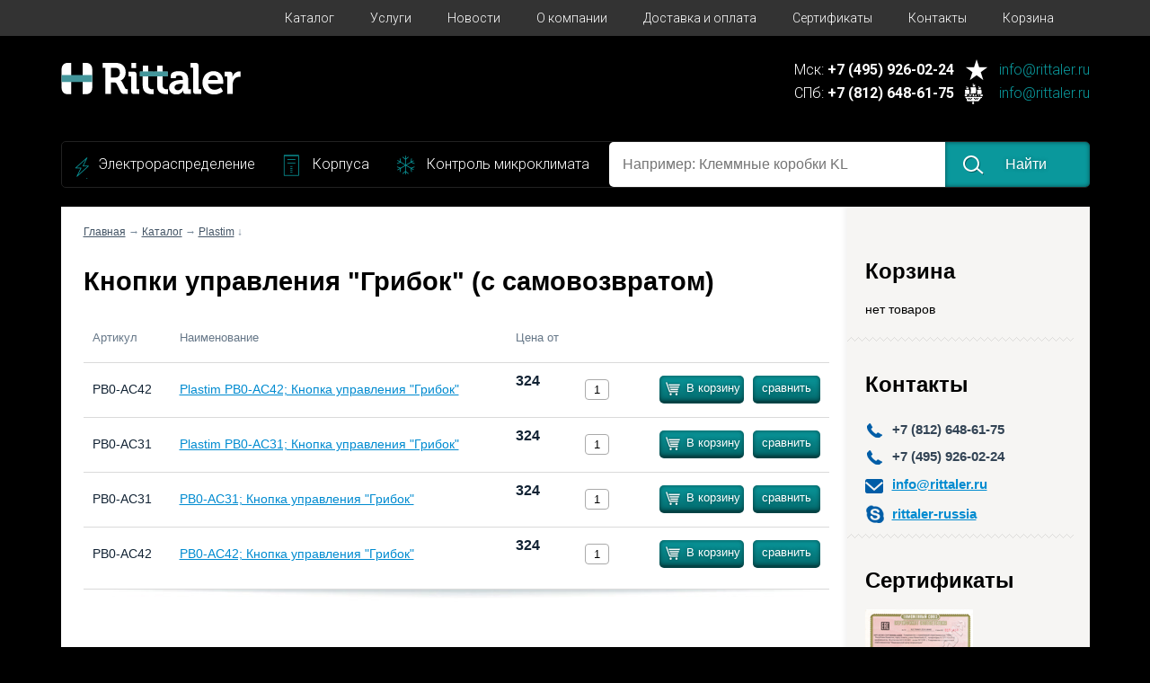

--- FILE ---
content_type: text/html; charset=windows-1251
request_url: https://rittaler.ru/catalog/10161/
body_size: 6506
content:
<!DOCTYPE html>
<html lang="ru">
<head>
    <meta charset="windows-1251">
        <title>Кнопки управления "Грибок" (с самовозвратом) по цене от 270руб. Купить в Москве и Санкт-Петербурге.</title>
            <meta name="keywords" content="Кнопки управления "Грибок" (с самовозвратом) по цене от 270 руб. купить в Москве и Санкт-Петербурге.">
                <meta name="description" content="Купить Кнопки управления "Грибок" (с самовозвратом) Москве и Санкт-Петербурге по цене от 270 руб. в интернет-магазине RITTALER. Звоните по тел. 8 (812)927-27-21">
        <meta http-equiv="X-UA-Compatible" content="IE=edge"/>
   <meta name="viewport" content="width=device-width, initial-scale=1.0"/>
	<meta name="format-detection" content="telephone=no"/>
    <meta name='yandex-verification' content='64dc52af812a675a' />
    <link href='https://fonts.googleapis.com/css?family=Roboto:300,400,500,700&subset=cyrillic,cyrillic-ext,latin' rel='stylesheet' type='text/css'>
    <link rel="stylesheet" href="/js/jquery-ui-1.11.2.custom/jquery-ui.min.css">
    <link rel="stylesheet" href="/css/style.new.css">
    <link rel="stylesheet" href="/js/fancybox/source/jquery.fancybox.css?v=2.1.5" media="screen">
    <link rel="stylesheet" href="/css/sitestyle.css">
    <!--[if lt IE 9]><script src="/js/html5shiv.js"></script><![endif]-->
	<script src="/js/jquery.js"></script>
    <script src="/js/jquery-ui-1.11.2.custom/jquery-ui.js"></script>
    <script src="/js/fancybox/lib/jquery.mousewheel-3.0.6.pack.js"></script>
    <script src="/js/fancybox/source/jquery.fancybox.pack.js?v=2.1.5"></script>
    <script src="/js/script.js"></script>
    <script src="/js/src/cart.js"></script>
	
	<script type="text/javascript" src="/mobile/adaptive.js"></script>
   <link rel="stylesheet" href="/mobile/adaptive.css?8">
   
</head>
<body>
<div class="top-menu clearfix">
    <div class="container">
        <ul class="menu-new">
            <li><a href="/">&nbsp;</a></li>

                                    <li>
                                <a href="/catalog/">Каталог</a>
            </li>
                                                <li>
                                <a href="/uslugi/">Услуги</a>
            </li>
                                                <li>
                                <a href="/novosti/">Новости</a>
            </li>
                                                <li>
                                <a href="/o-kompanii/">О компании</a>
            </li>
                                                <li>
                                <a href="/delivery/">Доставка и оплата</a>
            </li>
                                                <li>
                                <a href="/certificates/">Сертификаты</a>
            </li>
                                                <li>
                                <a href="/contacts/">Контакты</a>
            </li>
                                                <li>
                                <div class="menu-cart-status"><span></span></div>
                                <a href="/cart/">Корзина</a>
            </li>
                                </ul>
        <!--
        <ul class="menu-new">

            <li>
                <a href="/catalog/">Каталог</a>
            </li>
            <li>
                <a href="/o-kompanii/">О компании</a>
            </li>
            <li>
                <a href="/certificates/">Сертификаты</a>
            </li>
            <li><a href="/contacts/">Контакты</a></li>
            <li>
                <a href="/delivery/">Доставка и оплата</a>
            </li>
            <li>
                <div class="menu-cart-status none" style="display: block;"><span></span></div>
                <a href="/cart/">Корзина</a>
            </li>

        </ul>
        -->

    </div>

</div>
<div class="site">
	<header>
        <div class="logo-block"><a href="/"><img src="/img/logotype.svg?v=2"></a></div>

        <div class="contacts-info-block">
            
            <div class="contact-block">
                <p class="tel">Мск: <span>+7 (495) 926-02-24 </span></p>  <a href="mailto:info@rittaler.ru" class="email emailMsk">info@rittaler.ru</a>             </div>



            <div class="contact-block">
                <p class="tel">СПб: <span>+7 (812) 648-61-75</span></p> <a href="mailto:info@rittaler.ru" class="email emailSp">info@rittaler.ru</a>             </div>


        </div>
        <!--
        {*<div class="top-phone ">*}
            {*+7 (812) 648-61-75<br>*}
            {*+7 (495) 926-02-24*}
        {*</div>*}
        {*<a href="mailto:info@rittaler.ru" class="top-email ">info@rittaler.ru</a>*}
        -->
        <div class="clr"></div>
        <!--
       <div class="search-block">
           <label>Найти оборудование</label>
           <div class="button-holder">
               <div class="pink-button search" id="search_button">Найти</div>
           </div>
           <div class="input-holder">
               <form name="search_form" id="search_form" action="/search/" method="get">
                   <input type="text" name="request" placeholder="Например: Клеммные коробки KL" id="search_input">
               </form>
           </div>
       </div>
       -->
        <div class="search-block">
            <div class="category-link-block">
                <ul>
                    <li class="electro">
                        <a href="/catalog/#color_blue">Электрораспределение</a>
                    </li>
                    <li class="corpus">
                        <a href="/catalog/#color_green">Корпуса</a>
                    </li>
                    <li class="microclimat">
                        <a href="/catalog/#color_pink">Контроль микроклимата</a>
                    </li>
                </ul>
            </div>
            <!--<label>Найти оборудование</label>-->
            <div class="search-right-block">
                <div class="input-holder">
                    <form name="search_form" id="search_form" action="/search/" method="get">
                        <input type="text" name="request" placeholder="Например: Клеммные коробки KL" id="search_input">
                    </form>
                </div>

                <div class="pink-button search" id="search_button"><span>Найти</span></div>
            </div>




        </div>

    </header>
	<div class="tablet-top-space"></div>

            <div class="layout">
    
<input type="hidden" id="show_catalog_bar">
<div class="catalog-bar text-content">
    <span class="h2">Каталог</span>
            <span class="h3 "></span>
        <ul>
                            <li  ><a href="/catalog/394/">Компактные корпуса Rittal</a></li>
                            <li  ><a href="/catalog/395/">Компактные распределительные шкафы</a></li>
                            <li  ><a href="/catalog/396/">Сетевые настенные корпуса</a></li>
                            <li  ><a href="/catalog/398/">Сетевые напольные корпуса</a></li>
                            <li  ><a href="/catalog/400/">Системы пультов / Системы шкафов для ПК /  Промышленные рабочие станции</a></li>
                            <li  ><a href="/catalog/401/">Командные панели / Системы несущих рычагов / стоек</a></li>
                            <li  ><a href="/catalog/402/">Шинные системы</a></li>
                            <li  ><a href="/catalog/403/">Ri4Power форма 1-4</a></li>
                            <li  ><a href="/catalog/404/">Ri4Power инсталляционные шкафы ISV</a></li>
                            <li  ><a href="/catalog/405/">Питание</a></li>
                            <li  ><a href="/catalog/406/">Охлаждение окружающим воздухом</a></li>
                            <li  ><a href="/catalog/407/">Холодильные агрегаты</a></li>
                            <li  ><a href="/catalog/408/">Жидкостное охлаждение</a></li>
                            <li  ><a href="/catalog/409/">IT-охлаждение</a></li>
                            <li  ><a href="/catalog/411/">Обогреватели распределительных шкафов</a></li>
                            <li  ><a href="/catalog/412/">Комплектующие для контроля микроклимата</a></li>
                            <li  ><a href="/catalog/9400/">IT-мониторинг</a></li>
                            <li  ><a href="/catalog/9401/">IT-решения в области безопасности</a></li>
                            <li  ><a href="/catalog/9439/">Монтаж системы</a></li>
                            <li  ><a href="/catalog/9510/">Корпусные системы VMEbus Hitec</a></li>
                            <li  ><a href="/catalog/9511/">Промышленные ПК Hitec</a></li>
                            <li  ><a href="/catalog/9512/">Настольные и системные корпуса Hitec</a></li>
                            <li  ><a href="/catalog/9505/">  Крейты</a></li>
                            <li  ><a href="/catalog/9521/">Настольные корпуса</a></li>
                            <li  ><a href="/catalog/9551/">Кроссовое оборудование Krone</a></li>
                            <li  ><a href="/catalog/9276/">Новинки Rittal</a></li>
                            <li class="active" ><a href="/catalog/9854/">Plastim</a></li>
                            <li  ><a href="/catalog/9963/">Eurolan</a></li>
                            <li  ><a href="/catalog/10094/">ЦМО</a></li>
                            <li  ><a href="/catalog/10095/">Elbox</a></li>
                            <li  ><a href="/catalog/10096/">Rem</a></li>
                            <li  ><a href="/catalog/10150/">Провенто</a></li>
                    </ul>
    </div><div class="main-area">
    <div class=" cont-col">
    <div class="fixed-cont">
        <span id="compare">
            <span id="compare_header" class="h2 compare">Сравнение</span>
            <div id="compare_status"></div>
            <hr>
        </span>
        <span class="h2 cart">Корзина</span>
        <div id="cart_status"></div>
        <hr>
        <span class="h2 contacts">Контакты</span>
        <ul class="contacts">
            <li class="phone">+7 (812) 648-61-75</li>
							<li class="phone">+7 (495) 926-02-24</li>
			
            <li class="email" style="display:none;"><a href="mailto:info@rittaler.ru">info@rittaler.ru</a></li>
			                <li class="email"><a href="mailto:info@rittaler.ru">info@rittaler.ru</a></li>
                        			
            			            	<li class="skype"><a href="skype:rittaler-russia">rittaler-russia</a></li>
			        </ul>
        <hr>
        <span class="h2 contacts">Сертификаты</span>
        <a href="/certificates/"><img src="/img/sertifikat_sm.png"></a>
					<div class="text-content contacts-content"><ul>
	<li>
		Данный ресурс был создан для удобства расчета и приобретения продукции Rittal для юридических лиц и ИП.</li>
	<li>
		Наш портал автоматически предоставляет скидку на продукцию Rittal в зависимости от суммы выписываемого счета.</li>
	<li>
		При особо крупных заказах мы готовы обсуждать дополнительные скидки на продукцию Rittal.</li>
	<li>
		Обращаем ваше внимание,&nbsp;что у нас предоставляется бесплатная доставка купленной продукции Rittal до транспортной компании Деловые Линии.</li>
	<li>
		Для монтажных и торгующих организаций предоставляются особые условия по рассрочке платежа.</li>
	<li>
		Любые предложения или цены, размещенные на данном сайте, не должны рассматриваться как публичная оферта.</li>
</ul>
</div>
		    </div>
</div>
    <div class="left-column content">
        <div class="float-fix">
            <p class="d-nav"><a href="/">Главная</a> &rarr; <a href="/catalog/">Каталог</a> &rarr; <a href="/catalog/9854/">Plastim</a> &darr;</p>
            <h1 class="h1">Кнопки управления "Грибок" (с самовозвратом)</h1>
                                                                        
    <table class="product-list no-images ">
        <thead>
        <tr>
                        <td>Артикул</td>
            <td>Наименование</td>
                        <td>Цена&nbsp;от</td>
            <td></td>
            <td></td>
            <td></td>
        </tr>
        </thead>
        
                                                    								                <tr>
                                        <td>PB0-AC42</td>
                    <td>
                        <a href="/catalog/product/PB0-AC42/">Plastim PB0-AC42; Кнопка управления "Грибок" </a>
                    </td>
                                        <td class="price-holder">
												
																												<span>324</span>
																								
                    </td>
                    <td class="quantity-holder">
                                                    <div class="plus-button" id="quantity_plus_63959">+</div>
                            <div class="minus-button" id="quantity_minus_63959">-</div>
                            <input type="text" value="1" id="quantity_63959" class="product-quantity">
                                            </td>
                    <td class="but-holder">
                                                    <div class="pink-button add-to-cart slim to-cart-control" data-product-id="63959">В корзину</div>
												                    </td>
                  <td>
                                            <div class="pink-button slim" onclick="add_to_compare(63959)">&nbsp;сравнить&nbsp;</div>
                                        </td>
                </tr>
								
                								                <tr>
                                        <td>PB0-AC31</td>
                    <td>
                        <a href="/catalog/product/PB0-AC31/">Plastim PB0-AC31; Кнопка управления "Грибок" </a>
                    </td>
                                        <td class="price-holder">
												
																												<span>324</span>
																								
                    </td>
                    <td class="quantity-holder">
                                                    <div class="plus-button" id="quantity_plus_63960">+</div>
                            <div class="minus-button" id="quantity_minus_63960">-</div>
                            <input type="text" value="1" id="quantity_63960" class="product-quantity">
                                            </td>
                    <td class="but-holder">
                                                    <div class="pink-button add-to-cart slim to-cart-control" data-product-id="63960">В корзину</div>
												                    </td>
                  <td>
                                            <div class="pink-button slim" onclick="add_to_compare(63960)">&nbsp;сравнить&nbsp;</div>
                                        </td>
                </tr>
								
                								                <tr>
                                        <td>PB0-AC31</td>
                    <td>
                        <a href="/catalog/product/PB0-AC31/">PB0-AC31; Кнопка управления "Грибок" </a>
                    </td>
                                        <td class="price-holder">
												
																												<span>324</span>
																								
                    </td>
                    <td class="quantity-holder">
                                                    <div class="plus-button" id="quantity_plus_72747">+</div>
                            <div class="minus-button" id="quantity_minus_72747">-</div>
                            <input type="text" value="1" id="quantity_72747" class="product-quantity">
                                            </td>
                    <td class="but-holder">
                                                    <div class="pink-button add-to-cart slim to-cart-control" data-product-id="72747">В корзину</div>
												                    </td>
                  <td>
                                            <div class="pink-button slim" onclick="add_to_compare(72747)">&nbsp;сравнить&nbsp;</div>
                                        </td>
                </tr>
								
                								                <tr>
                                        <td>PB0-AC42</td>
                    <td>
                        <a href="/catalog/product/PB0-AC42/">PB0-AC42; Кнопка управления "Грибок" </a>
                    </td>
                                        <td class="price-holder">
												
																												<span>324</span>
																								
                    </td>
                    <td class="quantity-holder">
                                                    <div class="plus-button" id="quantity_plus_72746">+</div>
                            <div class="minus-button" id="quantity_minus_72746">-</div>
                            <input type="text" value="1" id="quantity_72746" class="product-quantity">
                                            </td>
                    <td class="but-holder">
                                                    <div class="pink-button add-to-cart slim to-cart-control" data-product-id="72746">В корзину</div>
												                    </td>
                  <td>
                                            <div class="pink-button slim" onclick="add_to_compare(72746)">&nbsp;сравнить&nbsp;</div>
                                        </td>
                </tr>
								
                                                           

    </table>
    <div class="shadow"></div>
                                </div>
    </div>
</div></div>
<div id="message" class="message">
    <div class="message-container">
        <div class="information">
            <div class="left">
                <img src="/img/call-icon.png" alt="" title="">
                <span class="info-title">Звоните: <b>8 (812) 648-61-75</b></span>
                <p>Мы бесплатно проконсультируем по всем вопросам
                    касающимся оборудования Rittal.
                </p>
            </div>

            <div class="right">
                <img src="/img/delivery-icon.png" alt="" title="">
                <span class="info-title">Доставка по всей России</span>
                <p>Отправляем продукцию во все регионы РФ.<br>
                    О способах доставки читайте <a href="/delivery/" target="_blank">здесь</a>
                </p>
            </div>
        </div>
        <div class="form">
            <div class="order-title">Оформите заявку на расчёт прямо сейчас</div>
            <form action="" method="">
                <input type="text" name="name" value="" id="name" class="req" placeholder="Как Вас зовут*"><br>
                <input type="text" name="phone" value="" id="phone" placeholder="Телефон">
                <input type="text" name="email" value="" class="req" id="email" placeholder="E-mail*"><br>
                <textarea name="note" id="note"  class="req"  placeholder="Задайте свой вопрос..."></textarea><br>
                <div>
                    <label class="checkbox-section">
                        <input type="checkbox" id="subscribe" name="subscribe">
                        <span>Подписаться на информационную рассылку</span>
                    </label>
                    <br><br>
                </div>
                <input type="button" value="Отправить сообщение" class="send-form-btn"> <div class="right">Мы свяжемся с вами в течении 30 минут!</div>
				<br>Нажимая на кнопку: «Отправить сообщение», я даю <a href="/files/soglasie.pdf">согласие на обработку моих персональных данных</a>
            </form>
        </div>
    </div>

</div>


<div class="message-sent">
    Сообщение успешно отправлено
</div>
<div id="overlay"></div>

<div class="footer-space"></div>
</div>
<footer>
    <!--
    <div class="footer">
        <div class="logo-bottom">
            <a href="/">&nbsp;</a>
        </div>
        <span class="copy">&copy;</span> ООО &laquo;Ритталер&raquo;<br>
		г. Санкт-Петербург, Кубинская улица, д.76, к.7, с.2.        <a href="mailto:info@rittaler.ru">info@rittaler.ru</a>
    </div>
    -->
	<a href="/files/politika.pdf">Политика в отношении обработки персональных данных на сайте </a>
    <div class="footer">

        <div class="footer-left">
            <div class="logo-bottom">
                <a href="/">&nbsp;</a>
            </div>
            <span class="copy">&copy ООО &laquo;Ритталер&raquo;</span>
			        </div>
        <div class="footer-right">
            <div class="contacts-info-block">

                <div class="contact-block">
                    <p class="tel">Мск: +7 (495) 926-02-24 </p>  <a href="mailto:info@rittaler.ru" class="email emailMsk">info@rittaler.ru</a>                 </div>



                <div class="contact-block">
                    <p class="tel">СПб: +7 (812) 648-61-75</p> <a href="mailto:info@rittaler.ru" class="email emailSp">info@rittaler.ru</a>                 </div>


            </div>
        </div>

    </div>

<!-- Rating@Mail.ru counter -->
<script type="text/javascript">
var _tmr = window._tmr || (window._tmr = []);
_tmr.push({id: "2778348", type: "pageView", start: (new Date()).getTime()});
(function (d, w, id) {
  if (d.getElementById(id)) return;
  var ts = d.createElement("script"); ts.type = "text/javascript"; ts.async = true; ts.id = id;
  ts.src = (d.location.protocol == "https:" ? "https:" : "http:") + "//top-fwz1.mail.ru/js/code.js";
  var f = function () {var s = d.getElementsByTagName("script")[0]; s.parentNode.insertBefore(ts, s);};
  if (w.opera == "[object Opera]") { d.addEventListener("DOMContentLoaded", f, false); } else { f(); }
})(document, window, "topmailru-code");
</script><noscript><div style="position:absolute;left:-10000px;">
<img src="//top-fwz1.mail.ru/counter?id=2778348;js=na" style="border:0;" height="1" width="1" alt="Рейтинг@Mail.ru" />
</div></noscript>
<!-- //Rating@Mail.ru counter -->




    <div class="counters">
        <!-- Yandex.Metrika informer -->
        <a href="https://metrika.yandex.ru/stat/?id=28011819&amp;from=informer"
           target="_blank" rel="nofollow"><img src="//bs.yandex.ru/informer/28011819/3_0_B986ECFF_9966CCFF_1_pageviews"
                                               style="width:88px; height:31px; border:0;" alt="Яндекс.Метрика" title="Яндекс.Метрика: данные за сегодня (просмотры, визиты и уникальные посетители)" onclick="try{Ya.Metrika.informer({i:this,id:28011819,lang:'ru'});return false}catch(e){}"/></a>
        <!-- /Yandex.Metrika informer -->
        <!-- Yandex.Metrika counter -->
        <script type="text/javascript">
            (function (d, w, c) {
                (w[c] = w[c] || []).push(function() {
                    try {
                        w.yaCounter28011819 = new Ya.Metrika({id:28011819,
                            clickmap:true,
                            trackLinks:true,
                            accurateTrackBounce:true});
                    } catch(e) { }
                });

                var n = d.getElementsByTagName("script")[0],
                        s = d.createElement("script"),
                        f = function () { n.parentNode.insertBefore(s, n); };
                s.type = "text/javascript";
                s.async = true;
                s.src = (d.location.protocol == "https:" ? "https:" : "http:") + "//mc.yandex.ru/metrika/watch.js";

                if (w.opera == "[object Opera]") {
                    d.addEventListener("DOMContentLoaded", f, false);
                } else { f(); }
            })(document, window, "yandex_metrika_callbacks");
        </script>
        <noscript><div><img src="//mc.yandex.ru/watch/28011819" style="position:absolute; left:-9999px;" alt="" /></div></noscript>
        <!-- /Yandex.Metrika counter -->
        
<!-- Rating@Mail.ru counter -->
<script type="text/javascript">
var _tmr = window._tmr || (window._tmr = []);
_tmr.push({id: "2778348", type: "pageView", start: (new Date()).getTime()});
(function (d, w, id) {
  if (d.getElementById(id)) return;
  var ts = d.createElement("script"); ts.type = "text/javascript"; ts.async = true; ts.id = id;
  ts.src = (d.location.protocol == "https:" ? "https:" : "http:") + "//top-fwz1.mail.ru/js/code.js";
  var f = function () {var s = d.getElementsByTagName("script")[0]; s.parentNode.insertBefore(ts, s);};
  if (w.opera == "[object Opera]") { d.addEventListener("DOMContentLoaded", f, false); } else { f(); }
})(document, window, "topmailru-code");
</script><noscript><div style="position:absolute;left:-10000px;">
<img src="//top-fwz1.mail.ru/counter?id=2778348;js=na" style="border:0;" height="1" width="1" alt="Рейтинг@Mail.ru" />
</div></noscript>
<!-- //Rating@Mail.ru counter -->

 <script src="/js/jquery.js"></script>
    <script src="/js/jquery-ui-1.11.2.custom/jquery-ui.min.js"></script>
    <script src="/js/fancybox/lib/jquery.mousewheel-3.0.6.pack.js"></script>
    <script src="/js/fancybox/source/jquery.fancybox.pack.js?v=2.1.5_orig"></script>
    <script src="/js/script.js"></script>
    <script src="/js/src/cart.js"></script>
	
	<script type="text/javascript" src="/mobile/adaptive.js"></script>
    </div>
</footer>
<div class="up-arrow"></div>




<!-- BEGIN JIVOSITE CODE {literal} -->
<script type='text/javascript'>
/*(function(){ var widget_id = 'O6ENVOTQN8';
var s = document.createElement('script'); s.type = 'text/javascript'; s.async = true; s.src = '//code.jivosite.com/script/widget/'+widget_id; var ss = document.getElementsByTagName('script')[0]; ss.parentNode.insertBefore(s, ss);})();*/</script>
<!-- {/literal} END JIVOSITE CODE -->

<script src="/js/form.js"></script>

<script type="text/javascript">
    function initMap() {
        // Specify features and elements to define styles.
        var styleArray = [
            {
                featureType: "all",
                stylers: [
                    { hue: "#000000" },
                    { saturation: -100 }
                ]
            }
        ];

        var myLatLng = {lat: 59.844636, lng: 30.295361};
        var myLatLng2 = {lat: 55.889280, lng: 37.578818};

        // Create a map object and specify the DOM element for display.
        var map = new google.maps.Map(document.getElementById('map1'), {
            center: {lat: 59.844636, lng: 30.295361}, 
            scrollwheel: false,
            // Apply the map style array to the map.
            styles: styleArray,
            zoom: 16
        });
        var map2 = new google.maps.Map(document.getElementById('map2'), {
            center: {lat: 55.889280, lng: 37.578818},
            scrollwheel: false,
            // Apply the map style array to the map.
            styles: styleArray,
            zoom: 15
        });
        var marker = new google.maps.Marker({
            position: myLatLng,
            map: map,
            icon: 'http://rittaler.ru//img/marker-maps.png',
            title: 'Кубинская улица, д.76, к.7, с.2.'
        });
        var marker = new google.maps.Marker({
            position: myLatLng2,
            map: map2,
            icon: 'http://rittaler.ru//img/marker-maps.png',
            title: 'Проектируемый проезд № 5003'
        });
    }

</script>
<script async defer
        src="https://maps.googleapis.com/maps/api/js?key=AIzaSyB_FcaA8VhwFWCp9UqMp9ON6bsYRJzAzgY&callback=initMap">
</script>
<script src="/js/contactgallery.js"></script>

</body>
</html>


--- FILE ---
content_type: text/css
request_url: https://rittaler.ru/css/style.new.css
body_size: 8377
content:
/* CSS reset  */
html,
body,
div,
span,
applet,
object,
iframe,
h1,
h2,
h3,
h4,
h5,
h6,
p,
blockquote,
pre,
a,
abbr,
acronym,
address,
big,
cite,
code,
del,
dfn,
em,
ins,
kbd,
q,
s,
samp,
small,
strike,
strong,
sub,
sup,
tt,
var,
b,
u,
i,
center,
dl,
dt,
dd,
ol,
ul,
li,
fieldset,
form,
label,
legend,
table,
caption,
tbody,
tfoot,
thead,
tr,
th,
td,
article,
aside,
canvas,
details,
embed,
figure,
figcaption,
footer,
header,
hgroup,
menu,
nav,
output,
ruby,
section,
summary,
time,
mark,
audio,
video {
  margin: 0;
  padding: 0;
  border: 0;
  font-size: 100%;
  font: inherit;
  vertical-align: baseline;
}
img {
  margin: 0;
  padding: 0;
  font-size: 100%;
  font: inherit;
  vertical-align: baseline;
  border: 0;
}
article,
aside,
details,
figcaption,
figure,
footer,
header,
hgroup,
menu,
nav,
section {
  display: block;
}
input {
  padding: 0;
  margin: 0;
}
body {
  line-height: 1;
}
ul {
  list-style: none;
}
blockquote,
q {
  quotes: none;
}
blockquote:before,
blockquote:after,
q:before,
q:after {
  content: '';
  content: none;
}
table {
  border-collapse: collapse;
  border-spacing: 0;
}
/* LESS  */
.fl {
  float: left;
}
.fr {
  float: right;
}
.dbl {
  display: block;
}
.prl {
  position: relative;
}
.fix {
  position: fixed;
}
.abs {
  position: absolute;
}
.nr {
  background-repeat: no-repeat !important;
}
.unoselect {
  user-select: none;
  -moz-user-select: none;
  -webkit-user-select: none;
}
.tc {
  text-align: center;
}
.hand {
  cursor: pointer;
}
.sp5 {
  height: 5px;
}
.sp10 {
  height: 10px;
}
.sp15 {
  height: 15px;
}
.sp20 {
  height: 20px;
}
.sp25 {
  height: 25px;
}
.sp30 {
  height: 30px;
}
.sp35 {
  height: 35px;
}
.sp40 {
  height: 40px;
}
.sp45 {
  height: 45px;
}
.sp50 {
  height: 50px;
}
.sp55 {
  height: 55px;
}
.sp60 {
  height: 60px;
}
.sp65 {
  height: 65px;
}
.sp70 {
  height: 70px;
}
.clr {
  clear: both;
}
.clr-after {
  content: '';
  display: block;
  clear: both;
}
.ital {
  font-style: italic;
}
b,
strong {
  font-weight: bolder;
}
sub,
sup {
  font-size: 75%;
  line-height: 0;
  position: relative;
}
sup {
  top: -0.5em;
}
sub {
  bottom: -0.25em;
}
.none {
  display: none;
}
input,
select,
textarea {
  font-family: inherit;
}
.float-fix {
  display: table;
  width: 100%;
}
/*  ?????  */
a {
  color: #008bd0;
}
a:hover {
  color: #0a989c !important;
}
.dashed {
  color: #008bd0;
  border-bottom: 1px dashed #008bd0;
  cursor: pointer;
}
.dashed:hover {
  color: #0a989c;
  border-color: #0a989c;
}
.pic {
  background: url('/img/a.png');
}
.bg {
  background: url('/img/b.jpg');
}
/* ????? */
html {
  height: 100%;
  overflow-y: scroll;
}
html.adopt-tablet {
  overflow-y: auto;
}
body {
  height: 100%;
  font-family: Arial, sans-serif;
  font-size: 16px;
  background: #18666a;
  background: linear-gradient(to bottom, #18666a, #222222);
  background: black;
  -webkit-text-size-adjust: 100%;
  -ms-text-size-adjust: 100%;
}
.site {
  background: white;
  min-height: 100%;
  box-shadow: 0 0 30px rgba(255, 255, 255, 0.2);
  max-width: 1145px;
  min-width: 765px;
  margin: 0 auto;
  margin-bottom: -184px;
}
.adopt-wide .site {
  max-width: 1400px;
}
.site.black {
  background: #d8d8d8;
}
/*
.site.black a {
    color: white;
    text-decoration: none;
    border-bottom: 1px solid #aaa;
    padding-bottom: 1px;
}
.site.black a:hover {
    color: @pink;
    border-color: @pink;
}
*/
.top-gradient {
  height: 100px;
  background: linear-gradient(to bottom, #242424, black);
  margin-bottom: -100px;
}
.logo {
  width: 207px;
  height: 75px;
  margin-bottom: -75px;
  position: relative;
  top: 5px;
  left: 5px;
  background: url('../img/logo.png');
}
.adopt-narrow .logo {
  left: 10px;
}
.logo a {
  display: block;
  height: 55px;
  border-bottom: none !important;
}
.menu {
  clear: both;
  position: relative;
  font-size: 105%;
  height: 40px;
  margin-bottom: -40px;
  width: 530px;
  left: 48%;
  margin-left: -255px;
  top: -13px;
}
.adopt-tablet .menu {
  top: -20px;
  font-size: 90%;
  width: 250px;
  margin-left: -100px;
}
.menu:after {
  content: '';
  display: block;
  clear: both;
}
.menu li {
  float: left;
  padding: 7px 12px;
  margin-right: 10px;
}
.adopt-tablet .menu li {
  margin-right: 20px;
  margin-bottom: 5px;
}
.menu li:last-child {
  margin-right: 0;
}
.menu li.active {
  padding-top: 6px;
  padding-bottom: 6px;
  border: 1px solid #aaa;
  background: rgba(255, 255, 255, 0.5);
  border-radius: 4px;
}
.adopt-tablet .menu li.cart {
  clear: both;
}
.menu li.active a {
  border-bottom: none;
  text-shadow: none;
}
.menu li:first-child a {
  border-bottom: none;
  display: block;
  width: 32px;
  height: 30px;
  background: url('/img/a.png');
  background-position: 0 -53px;
  position: relative;
  top: -7px;
}
.site.black .menu li:first-child {
  opacity: 0.4;
}
.adopt-tablet .menu li:first-child {
  display: none;
}
.top-phone {
  color: #18666a;
  color: black;
  height: 30px;
  margin-bottom: -30px;
  font-size: 130%;
  float: right;
  position: relative;
  top: 12px;
  margin-right: 25px;
  line-height: 130%;
  text-shadow: 0 0 5px white;
  font-weight: bolder;
}
.top-phone.one {
  top: 30px;
}
.top-phone:before {
  content: '';
  display: block;
  background: url('/img/a.png');
  width: 20px;
  height: 20px;
  margin-bottom: -20px;
  background-position: -40px -63px;
  position: relative;
  left: -35px;
  top: 6px;
}
.top-email {
  display: block;
  height: 20px;
  margin-bottom: -20px;
  float: right;
  margin-right: 30px;
  position: relative;
  top: 73px;
  font-size: 95%;
  border-bottom: none !important;
  color: black !important;
  z-index: 2;
}
.top-email.one {
  top: 66px;
}
.top-email:hover {
  color: #18666a !important;
}
.top-email:before {
  content: '';
  display: block;
  width: 17px;
  height: 13px;
  margin-bottom: -13px;
  background: url('/img/a.png');
  background-position: -372px -3px;
  position: relative;
  left: -23px;
  top: 2px;
  opacity: 0.75;
}
.adopt-narrow .top-email,
.adopt-narrow .top-phone {
  margin-right: 8px;
}
.search-block {
  height: 40px;
  margin-bottom: -40px;
  position: relative;
  top: 100px;
  background: white;
  margin-right: 20px;
}
.adopt-narrow .search-block {
  margin-right: 8px;
}
.search-block:after {
  content: '';
  display: block;
  clear: both;
}
.search-block label {
  display: block;
  background: #18666a;
  background: linear-gradient(to bottom, #0a989c, #046b6e);
  float: left;
  line-height: 40px;
  color: white;
  padding: 0 25px;
  text-shadow: 0 0 5px rgba(0, 0, 0, 0.3);
  font-size: 90%;
}
.adopt-narrow .search-block label {
  padding-left: 10px;
}
.search-block label:before {
  content: '';
  display: block;
  width: 20px;
  height: 40px;
  margin-bottom: -40px;
  background: url('/img/a.png');
  background-position: -153px -101px;
  position: relative;
  left: 100%;
  margin-left: 25px;
}
.search-block .button-holder {
  height: 40px;
  width: 150px;
  float: right;
  padding-left: 15px;
}
.search-block .button-holder:before {
  content: '';
  display: block;
  height: 40px;
  margin-bottom: -40px;
  background: white;
  width: 5px;
  position: relative;
  left: -15px;
  border-bottom-right-radius: 5px;
  border-top-right-radius: 5px;
}
.search-block .button-holder input {
  width: 100%;
  display: block;
}
.pink-button {
  background: #18666a;
  background: linear-gradient(to bottom, #0a989c, #046b6e);
  border: none;
  border-bottom: 3px solid #034345;
  color: white;
  border-radius: 5px;
  line-height: 37px;
  font-size: 100%;
  text-shadow: 0 0 5px rgba(0, 0, 0, 0.3);
  box-shadow: inset 0 0 5px rgba(0, 0, 0, 0.5);
  cursor: pointer;
  text-align: center;
}
.pink-button.slim {
  line-height: 28px;
  font-size: 90%;
}
.pink-button:hover {
  box-shadow: 0 0 10px rgba(0, 0, 0, 0.2);
}
.search-block .input-holder {
  margin-left: 240px;
  margin-right: 170px;
}
.search-block .input-holder input {
  display: block;
  font-size: 100%;
  line-height: 40px;
  border: 0;
  width: 100%;
  height: 40px;
}
header {
  height: 160px;
  box-shadow: 0 0 20px rgba(0, 0, 0, 0.5);
  background: url('../img/header.0.8.png');
  background-size: 100% 100%;
  text-shadow: 0 0 30px rgba(255, 255, 255, 0.6);
  position: relative;
  z-index: 2;
}
.adopt-tablet header {
  position: fixed;
  top: 0;
  left: 0;
  width: 100%;
  z-index: 999999;
}
.adopt-tablet header.with-shadow {
  box-shadow: 0 0 6px rgba(255, 255, 255, 0.6);
}
.adopt-tablet .tablet-top-space {
  height: 160px;
}
header a {
  color: black;
  text-decoration: none;
  border-bottom: 1px solid black;
  padding-bottom: 1px;
  font-weight: bolder;
  text-shadow: 0 0 5px white;
}
header a:hover {
  color: #18666a !important;
  border-color: #18666a;
}
footer {
  height: 183px;
  background: url('../img/bottom.jpg') 50% 100%;
  background-size: 100% auto;
  max-width: 1145px;
  min-width: 765px;
  margin: 0 auto;
  position: relative;
  z-index: 2;
}
.adopt-wide footer {
  max-width: 1400px;
}
footer div.footer {
  height: 125px;
  padding-top: 28px;
  background: #383b40;
  background: linear-gradient(to bottom, #dddddd, #8c8c8c);
  box-shadow: 0 5px 20px rgba(0, 0, 0, 0.3);
  padding-left: 25px;
  color: black;
  font-size: 80%;
  line-height: 1.6em;
}
.adopt-narrow footer div.footer {
  padding-left: 10px;
}
footer div.footer a {
  color: black;
  text-decoration: none;
}
footer div.footer a:hover {
  color: black !important;
  text-decoration: underline;
}
.logo-bottom {
  background: url('/img/a.png');
  background-position: -224px 0;
  width: 134px;
  height: 19px;
  margin-bottom: 20px;
}
footer .copy {
  display: block;
  position: relative;
  width: 10px;
  height: 10px;
  margin-bottom: -10px;
  left: -1.1em;
}
.adopt-narrow footer .copy {
  width: auto;
  height: auto;
  margin-bottom: 0;
  left: 0;
  display: inline;
}
.up-arrow {
  position: fixed;
  background: url('/img/a.png');
  background-position: -95px -343px;
  width: 94px;
  height: 105px;
  z-index: 10;
  left: 500px;
  top: 100%;
  margin-top: -110px;
  left: 1450px;
  cursor: pointer;
}
.footer-space {
  clear: both;
  height: 184px;
}
.pink-button.search {
  padding-left: 20px;
}
.pink-button.search:before {
  content: '';
  display: block;
  background: url('/img/a.png');
  width: 23px;
  height: 24px;
  margin-bottom: -24px;
  background-position: -136px -55px;
  position: relative;
  top: 8px;
}
.layout {
  padding-left: 25px;
  display: table;
}
.layout.one-col {
  padding-right: 20px;
}
.adopt-narrow .layout {
  padding-left: 10px;
}
.adopt-narrow .layout.one-col {
  padding-right: 8px;
}
.cont-col {
  background: #f6f5f3;
  float: right;
  width: 250px;
  padding: 40px 0 40px 20px;
  box-shadow: -3px 0 5px rgba(0, 0, 0, 0.05);
}
.adopt-tablet .cont-col {
  display: none;
}
.cont-col h2 {
  color: #7b7b7b;
  font-size: 160%;
  margin-bottom: 0.5em;
}
.cont-col h2.cart:before {
  content: '';
  display: block;
  width: 73px;
  height: 63px;
  margin-bottom: -63px;
  background: url('/img/a.png');
  background-position: -116px -269px;
  position: relative;
  left: 100%;
  margin-left: -73px;
  top: -20px;
}
.cont-col h2.contacts:before {
  content: '';
  display: block;
  width: 73px;
  height: 63px;
  margin-bottom: -63px;
  background: url('/img/a.png');
  background-position: -116px -195px;
  position: relative;
  left: 100%;
  margin-left: -73px;
  top: -20px;
  background-color: #dbdbdb;
}
.adopt-tablet .cont-col h2.contacts:before,
.adopt-tablet .cont-col h2.cart:before {
  display: none;
}
.cont-col hr {
  border: none;
  display: block;
  clear: both;
  height: 5px;
  background: url('/img/a.png');
  background-position: 0 -493px;
  width: 270px;
  margin-left: -20px;
  margin-bottom: 2.2em;
}
.adopt-tablet .cont-col hr {
  margin-left: -15px;
  width: 180px;
}
.cart-status {
  font-size: 90%;
  line-height: 1.4em;
  margin-bottom: 1.5em;
}
.cart-status span.rub {
  display: inline-block;
  width: 9px;
  height: 10px;
  background: url('/img/a.png');
  background-position: -76px -141px;
  position: relative;
  top: 5px;
}
.cart-status span.link {
  display: block;
  padding-top: 0.7em;
  color: #008bd0;
  font-weight: bolder;
}
.compare-status {
  font-size: 90%;
  line-height: 1.4em;
  margin-bottom: 1.5em;
}
.compare-status span.link {
  display: block;
  padding-top: 0.7em;
  color: #008bd0;
  font-weight: bolder;
}
ul.contacts {
  padding-top: 0.7em;
  font-size: 95%;
  font-weight: bolder;
  color: #345;
}
.adopt-tablet ul.contacts {
  font-size: 90%;
  padding-top: 0.2em;
}
ul.contacts li {
  margin-bottom: 1em;
  padding-left: 30px;
}
ul.contacts li:before {
  content: '';
  display: block;
  position: relative;
  width: 20px;
  height: 20px;
  margin-bottom: -20px;
  left: -30px;
  background: url('/img/a_new.png');
}
ul.contacts li.phone:before {
  background-position: -116px -83px;
  /*background-position: -194px -86px;*/
}
ul.contacts li.email:before {
  background-position: -116px -107px;
  /*background-position: -193px -139px;*/
}
ul.contacts li.email {
  margin-bottom: 1.2em;
}
ul.contacts li.icq:before {
  background-position: -116px -135px;
  top: -3px;
}
ul.contacts li.skype:before {
  background-position: -116px -165px;
  /*background-position: -194px -112px;*/
  top: -2px;
  left: -29px;
}
.tablet-br {
  display: none;
}
.adopt-tablet .tablet-br {
  display: inline;
}
.left-column {
  padding-top: 25px;
  margin-right: 290px;
  min-width: 830px;
}
.adopt-tablet .left-column {
  margin-right: 10px;
}
.d-nav {
  font-size: 80%;
  color: #789;
  margin-bottom: 1em;
  position: relative;
  top: -0.5em;
}
.d-nav a {
  color: #445566;
}
.content {
  line-height: 1.35em;
  color: #123;
  font-size: 90%;
}
.text-content h3,
.text-content h1,
.text-content h1,
.content h3,
.content h2,
.content h1 {
  color: #7b7b7b;
  font-size: 180%;
  margin-bottom: 0.8em;
  line-height: 1.4em;
}
.content h3,
.text-content h3 {
  font-size: 140%;
}
.content blockquote,
.text-content blockquote {
  font-style: italic;
  border: 1px solid #f1f1f1;
  padding: 1em 2em;
  margin-bottom: 1em;
  box-shadow: 0 0 10px rgba(0, 0, 0, 0.08);
}
.content blockquote p:last-of-type,
.text-content blockquote p:last-of-type {
  margin-bottom: 0;
}
h1 sup,
h2 sup {
  font-size: 60%;
  position: relative;
  top: -0.6em;
}
.content p {
  margin-bottom: 0.8em;
}
.catalog-root {
  position: relative;
}
.catalog-root.fixed {
  position: fixed;
  top: 0;
  background: white;
  border-bottom: 1px solid #dadada;
  padding-top: 10px;
  box-shadow: 0 0 20px rgba(0, 0, 0, 0.3);
  border-bottom-right-radius: 7px;
  border-bottom-left-radius: 7px;
  padding-top: 1em;
  padding-left: 25px;
  z-index: 100;
}
.adopt-narrow .catalog-root.fixed {
  padding-left: 10px;
}
.catalog-root li {
  float: left;
  line-height: 31px;
  font-size: 110%;
  margin-right: 30px;
  padding: 0 10px;
}
.adopt-tablet .catalog-root li {
  margin-right: 20px;
}
.catalog-root li span {
  color: #008bd0;
  border-bottom: 1px dashed #008bd0;
  cursor: pointer;
}
.catalog-root li span:hover {
  color: #0a989c;
  border-color: #0a989c;
}
.catalog-root li.active.pink {
  background: #0a989c;
}
.catalog-root li.active.green {
  background: #008e4e;
}
.catalog-root li.active.blue {
  background: #005da7;
}
.catalog-root li.active span {
  color: white;
  border-bottom: none;
  text-shadow: 0 0 5px rgba(0, 0, 0, 0.3);
}
.catalog-root {
  padding-top: 0.5em;
}
.catalog-root:after {
  content: '';
  display: block;
  clear: both;
  height: 2em;
}
.catalog-root.fixed:after {
  height: 1em;
}
.catalog-root li.active:before {
  content: '';
  display: block;
  width: 17px;
  height: 31px;
  margin-bottom: -31px;
  background: url('/img/a.png');
  position: relative;
  left: 100%;
  margin-left: 10px;
}
.catalog-root li.active.pink:before {
  background-position: -35px -181px;
}
.catalog-root li.active.green:before {
  background-position: -35px -99px;
}
.catalog-root li.active.blue:before {
  background-position: -35px -140px;
}
.catalog-group .image-holder {
  float: left;
  width: 90px;
}
.catalog-group .image-holder img {
  display: block;
  margin: 0 auto;
}
.catalog-group figcaption {
  margin-left: 115px;
  font-size: 130%;
  margin-bottom: 0.5em;
}
.c-brief {
  margin-left: 115px;
  font-size: 90%;
}
.c-brief p {
  margin-bottom: 0.3em;
  position: relative;
  top: -0.15em;
}
.catalog-group figcaption a {
  color: #456;
  text-decoration: none;
}
.catalog-group ul {
  margin-left: 115px;
}
ul.cat-childs li,
.catalog-group ul li {
  float: left;
  margin-bottom: 0.5em;
}
ul.cat-childs {
  padding-left: 0 !important;
}
ul.cat-childs li:after,
.catalog-group ul li:after {
  content: '|';
  color: #aaa;
  padding: 0 10px;
}
ul.cat-childs li:before {
  display: none !important;
}
ul.cat-childs li:last-child:after,
.catalog-group ul li:last-child:after {
  display: none;
}
.catalog-group:after {
  content: '';
  display: block;
  clear: both;
  border-bottom: 1px dotted #dadada;
  height: 1.4em;
  margin-bottom: 1.4em;
}
.bar-spacer {
  height: 67px;
}
.catalog-section .catalog-group:last-child:after {
  border-bottom: 2px solid #dadada;
}
.catalog-section:last-child .catalog-group:last-child:after {
  border-bottom: none;
}
.product-images {
  width: 300px;
  float: left;
  padding: 8px 3px;
  overflow: hidden;
  height: 200px;
}
.product-images img {
  display: block;
  margin: auto;
  border-radius: 8px;
  position: relative;
}
.adopt-tablet .product-images {
  width: 260px;
}
.adopt-tablet .product-images img {
  max-width: 250px;
}
.product-right {
  margin-left: 350px;
}
.adopt-tablet .product-right {
  margin-left: 295px;
}
.price-block {
  max-width: 280px;
  padding-top: 10px;
  padding-bottom: 20px;
}
.price-block li {
  border-bottom: 1px solid #dadada;
  padding-bottom: 3px;
  margin-bottom: 15px;
}
.price-block li:after {
  content: '';
  display: block;
  clear: both;
}
.price-block li span:first-child {
  background: white;
  display: block;
  float: left;
  position: relative;
  padding: 0 7px 7px 0;
  font-size: 95%;
  color: #567;
  top: 6px;
}
.price-block li span:last-child {
  float: right;
  font-size: 110%;
  color: #567;
  margin-right: 20px;
  position: relative;
  top: 5px;
}
.price-block li span:last-child:before {
  content: '';
  display: block;
  width: 13px;
  height: 15px;
  margin-bottom: -15px;
  /*
  background: url('/img/a.png');
  background-position: -76px -119px;
  */
  position: relative;
  left: 100%;
  margin-left: 7px;
  top: 1px;
}
.price-block li:first-child span:last-child {
  color: #008e4e;
  font-size: 150%;
}
.price-block li:first-child span:last-child:before {
  width: 17px;
  height: 18px;
  margin-bottom: -18px;
  background-position: -92px -97px;
  top: 0;
}
.pink-button.add-to-cart {
  max-width: 210px;
  font-size: 110%;
  padding-left: 30px;
  margin-left: 40px;
}
.pink-button.compare {
  max-width: 210px;
  font-size: 110%;
  padding-left: 30px;
  margin-left: 40px;
}
.pink-button.ask-price-vailability {
  max-width: 210px;
  font-size: 110%;
  padding-left: 30px;
  margin-left: 40px;
  display: block;
  text-decoration: none;
  color: white !important;
}
.pink-button.slim.add-to-cart {
  width: 58px;
  font-size: 90%;
  padding-right: 6px;
  white-space: nowrap;
}
.pink-button.add-to-cart:before {
  content: '';
  display: block;
  width: 29px;
  height: 25px;
  margin-bottom: -25px;
  background: url('/img/a.png');
  background-position: -200px -55px;
  position: relative;
  top: 6px;
}
.pink-button.compare:before {
  content: '';
  display: block;
  width: 29px;
  height: 25px;
  margin-bottom: -25px;
  position: relative;
  top: 6px;
}
.pink-button.slim.add-to-cart:before {
  width: 19px;
  height: 17px;
  margin-bottom: -17px;
  background-position: -233px -55px;
  left: -25px;
}
.all-width {
  width: 100%;
  padding-left: 25px;
  padding-right: 20px;
  margin-left: -25px;
}
.bookmarks {
  font-size: 110%;
  color: #999;
  margin-left: -25px;
  padding-left: 0 !important;
}
.adopt-tablet .bookmarks {
  font-size: 120%;
}
.bookmarks li {
  float: left;
  padding: 9px 15px;
  border: 1px solid #dadada;
  border-left: none;
  border-bottom: none;
  border-top-right-radius: 7px;
  margin-right: -5px;
  cursor: pointer;
  margin-bottom: 0 !important;
}
.bookmarks li:first-child {
  padding-left: 25px;
}
.bookmarks li.active {
  background: #f2f5f7;
  color: black;
}
.tab-content {
  clear: both;
  background: #f2f5f7; 
  /* margin-bottom: 2em; */
  margin-bottom: 1em;
  padding-top: 1.5em;
  padding-bottom: 10px;
}
.categories-found:after,
.adopt-tablet .catalog-bar:after,
.tab-content:after {
  content: '';
  display: block;
  width: 100%;
  height: 14px;
  background: url('/img/shadow.jpg') 50% 0 no-repeat;
  position: relative;
  top: 24px;
}
.adopt-tablet .catalog-bar:after {
  top: 14px;
}
.text-content ul {
  padding-left: 30px;
  margin-bottom: 1.5em;
}
.catalog-bar ul li.active {
  font-weight: bolder;
}
.catalog-bar ul li.active a {
  color: #0a989c;
}
.text-content ul li {
  margin-bottom: 0.8em;
}
.text-content ul li:before {
  content: '';
  display: block;
  width: 5px;
  height: 9px;
  margin-bottom: -9px;
  background: url('/img/a.png');
  background-position: -76px -233px;
  position: relative;
  left: -17px;
  top: 0.35em;
}
.text-content em,
.text-content i {
  font-style: italic;
}
.tab-content h2 {
  color: #222;
  font-size: 120%;
  margin-bottom: 0.7em;
}
.accessory {
  float: left;
  width: 33%;
}
.accessory > div {
  width: 210px;
  height: 210px;
  display: table;
  border: 1px solid #dadada;
  border-radius: 7px;
  margin: auto;
}
.adopt-tablet .accessory > div {
  width: 160px;
  height: 160px;
}
.accessory > div > span {
  display: table-cell;
  text-align: center;
  vertical-align: middle;
}
.accessory > div > span img {
  max-width: 180px;
  max-height: 180px;
  border-radius: 7px;
}
.adopt-tablet .accessory > div > span img {
  max-width: 140px;
  max-height: 140px;
}
.accessory > a {
  display: block;
  text-align: center;
  width: 85%;
  margin: auto;
  padding-top: 10px;
}
.catalog-bar {
  float: right;
  width: 223px;
  padding: 36px 10px 30px 22px;
  display: none;
}
.adopt-tablet .catalog-bar {
  background: #f7f8fa;
  margin-left: -10px;
  padding-top: 20px;
}
.adopt-tablet .catalog-bar li {
  float: left;
}
.adopt-tablet .catalog-bar,
.adopt-wide .catalog-bar {
  display: block;
}
.adopt-tablet .catalog-bar {
  width: auto;
  float: none;
  padding-bottom: 1px;
}
.adopt-wide .main-area {
  margin-right: 255px;
  box-shadow: 3px 0 5px rgba(0, 0, 0, 0.1);
  position: relative;
  z-index: 2;
}
.catalog-bar h2 {
  font-size: 160%;
  margin-bottom: 15px;
}
.adopt-tablet .catalog-bar h2 {
  display: none;
}
.catalog-bar h3 {
  line-height: 31px;
  color: white;
  text-shadow: 0 0 5px rgba(0, 0, 0, 0.3);
  float: left;
  padding-left: 22px;
  margin-left: -22px;
  padding-right: 10px;
  font-size: 100%;
  margin-bottom: 0;
}
.adopt-tablet .catalog-bar h3 {
  width: 0;
  font-size: 0;
  text-shadow: none;
  padding-left: 0;
}
.catalog-bar h3.green {
  background: #008e4e;
}
.catalog-bar h3.blue {
  background: #005da7;
}
.catalog-bar h3.pink {
  background: #0a989c;
}
.catalog-bar h3:before {
  content: '';
  display: block;
  width: 17px;
  height: 31px;
  margin-bottom: -31px;
  background: url('/img/a.png');
  position: relative;
  left: 100%;
  margin-left: 10px;
}
.catalog-bar h3.pink:before {
  background-position: -35px -181px;
}
.catalog-bar h3.green:before {
  background-position: -35px -99px;
}
.catalog-bar h3.blue:before {
  background-position: -35px -140px;
}
.catalog-bar ul {
  clear: both;
  padding-top: 15px;
  font-size: 85%;
  line-height: 1.3em;
  padding-left: 13px;
}
.adopt-tablet .catalog-bar ul {
  clear: none;
  padding-top: 6px;
}
.adopt-tablet .catalog-bar ul:after {
  content: '';
  display: block;
  clear: both;
}
.catalog-bar ul li:before {
  left: -13px;
}
.adopt-tablet .catalog-bar ul li {
  font-size: 90%;
  margin-bottom: 7px;
}
.adopt-tablet .catalog-bar ul li:before {
  display: none;
}
.adopt-tablet .catalog-bar ul li:after {
  content: '|';
  color: #999;
  padding-left: 5px;
  padding-right: 5px;
}
.adopt-tablet .catalog-bar ul li:last-child:after {
  display: none;
}
.slider-holder {
  padding-left: 25px;
  margin-left: -25px;
  padding-right: 20px;
  height: 440px;
  padding-top: 35px;
  color: white;
  overflow: hidden;
  background: url('../img/bg.png');
  background-size: 100% 100%;
}
.adopt-tablet .slider-holder {
  padding-right: 8px;
}
.slider-holder .img {
  display: block;
  position: relative;
  float: left;
  position: absolute;
}
.adopt-tablet .slider-holder .img {
  margin-left: -130px;
}
.slider-holder .right {
  margin-left: 450px;
  position: relative;
  z-index: 1;
}
.adopt-tablet .slider-holder .right {
  margin-left: 310px;
}
.slider-holder h2 {
  font-size: 160%;
  margin-bottom: 20px;
  line-height: 1.4em;
}
.slider-holder .rittal-logo {
  display: block;
  float: left;
  margin-top: 60px;
}
.slider-holder .txt {
  margin-left: 130px;
  line-height: 1.3em;
  padding-right: 10px;
  color: black;
  font-size: 90%;
}
.adopt-tablet .slider-holder .txt {
  margin-left: 110px;
  font-size: 95%;
}
.slider-holder .txt p {
  margin-bottom: 10px;
}
.slider-holder .pink-button {
  width: 150px;
  margin-top: 30px;
}
.slider-points {
  margin-left: 490px;
  position: relative;
  top: -20px;
}
.adopt-tablet .slider-points {
  margin-left: 350px;
}
.slider-points-holder {
  height: 30px;
  margin-bottom: -30px;
  margin-top: -30px;
}
.slider-points li {
  float: left;
  width: 20px;
  height: 20px;
  background: url('/img/a.png');
  background-position: -71px -162px;
  margin-right: 10px;
  cursor: pointer;
}
.slider-points li:hover {
  background-position: -71px -186px;
}
.slider-points li.active {
  background-position: -71px -208px !important;
}
.banner {
  width: 100%;
  margin-bottom: 30px;
  box-shadow: 0 0 15px rgba(0, 0, 0, 0.3);
}
.main-content {
  color: white;
  margin-right: 20px;
}
.main-content h1,
.main-content h2 {
  color: white;
  font-size: 200%;
}
.adopt-tablet .main-content {
  margin-right: 8px;
}
.catalog-main:after {
  content: '';
  display: block;
  clear: both;
  height: 40px;
}
.catalog-main li {
  width: 33%;
  float: left;
  text-align: center;
}
.catalog-main li.green {
  width: 34%;
}
.catalog-main li > span {
  display: block;
  background: url('/img/a.png');
  width: 151px;
  height: 151px;
  margin: 0 auto 15px auto;
  cursor: pointer;
}
.catalog-main li > span a {
  display: block;
  width: 151px;
  height: 151px;
  text-decoration: none !important;
}
.catalog-main li.green > span {
  background-position: -272px -26px;
}
.catalog-main li.blue > span {
  background-position: -272px -336px;
}
.catalog-main li.pink > span {
  background-position: -272px -181px;
}
.catalog-main li a {
  font-size: 125%;
  text-decoration: underline !important;
  border-bottom: none !important;
}
.catalog-main li a:hover {
  text-decoration: none !important;
}
.catalog-main li.green a {
  color: #037543 !important;
}
.catalog-main li.pink a {
  color: #b81536 !important;
}
.catalog-main li.blue a {
  color: #052d91 !important;
}
.text-bg {
  background-repeat: no-repeat !important;
  margin-bottom: -11px;
  padding-bottom: 30px;
  padding-left: 25px;
  margin-left: -25px;
  width: 100%;
  padding-right: 20px;
  color: black;
  padding-top: 10px;
}
/*
.text-bg a {
    color: #052D91;
}
.text-bg a:hover {
    color: #052D91 !important;
    text-decoration: none;
}
*/
.adopt-tablet .text-bg {
  padding-left: 10px;
  margin-left: -10px;
  padding-right: 8px;
}
.prop-table {
  width: 100%;
  margin-bottom: 1.5em;
  margin-top: 1.5em;
  box-shadow: 0 0 5px rgba(0, 0, 0, 0.1);
}
.prop-table td {
  padding: 10px 15px;
  border-bottom: 1px dotted #999;
}
.prop-table tr:nth-child(2n) td {
  background: white;
}
.prop-table tr:last-child td {
  border-bottom: none;
}
.pro-files {
  padding-left: 0 !important;
  margin-top: 1.5em;
  margin-bottom: 2em;
}
.pro-files li {
  margin-bottom: 0.8em;
  padding-bottom: 0.8em;
  border-bottom: 1px dotted #dadada;
  font-size: 110%;
  padding-left: 1em;
}
.pro-files li:last-child {
  margin-bottom: 0 !important;
  padding-bottom: 0 !important;
}
.pro-files li:before {
  display: none !important;
}
.pro-files li:last-of-type {
  border-bottom: none;
}
.pro-files li img {
  display: block;
  float: left;
  margin-right: 1em;
  position: relative;
  top: -2px;
}
.not-found {
  color: #8b4513;
  font-size: 120%;
}
.category-case {
  margin-bottom: 3em;
}
.category-case:after {
  content: '';
  display: block;
  clear: both;
}
.category-case .img {
  width: 140px;
  float: left;
}
.category-case .img img {
  display: block;
  margin: auto;
  border-radius: 5px;
  padding-bottom: 20px;
}
.category-case .desc {
  margin-left: 165px;
  padding-bottom: 20px;
}
.category-case .desc *:last-child {
  margin-bottom: 0;
}
.category-case h2 {
  color: #222;
  font-size: 140%;
  margin-bottom: 0.5em;
}
.product-list {
  width: 100%;
}
.shadow {
  height: 14px;
  background: url('/img/shadow.jpg') 50% 0 no-repeat;
}
.tab-content .shadow {
  display: none;
}
.product-list td {
  border-bottom: 1px solid #dadada;
  padding: 10px;
  vertical-align: middle;
}
.product-list.no-images tr:last-child td {
  padding-bottom: 18px;
}
.product-list .img-holder {
  width: 1%;
  text-align: center;
  padding-left: 0;
  padding-right: 20px;
}
.product-list .but-holder {
  width: 1%;
  padding-right: 0;
  padding-left: 0;
}
.product-list .img-holder img {
  max-width: 50px;
  border-radius: 5px;
}
.product-list .price-holder {
  width: 1%;
  /*white-space: nowrap;*/
  padding-right: 40px;
}
.product-list .price-holder span {
  font-size: 110%;
  font-weight: bolder;
}
.price-holder span:after,
.product-list .price-holder span:after {
  content: '';
  display: inline-block;
  width: 9px;
  height: 10px;
  /*
  background: url('/img/a.png');
  background-position: -76px -141px;
  */
  position: relative;
  margin-left: 3px;
  top: -1px;
}
.product-list thead td {
  color: #678;
  font-size: 90%;
}
.filter-block {
  background: #f5f5f5;
  width: 100%;
  padding-left: 25px;
  margin-left: -25px;
  padding-right: 18px;
  margin-bottom: 2em;
  padding-top: 1.5em;
}
.adopt-tablet .filter-block {
  margin-left: -10px;
  padding-left: 10px;
  padding-right: 10px;
}
.filter-block:after {
  content: '';
  display: block;
  clear: both;
  height: 14px;
  background: url('/img/shadow.jpg') 50% 0 no-repeat;
  position: relative;
  top: 14px;
}
.filter-block label {
  width: 190px;
  float: left;
  font-size: 90%;
  padding-top: 3px;
  text-align: right;
  user-select: none;
  -moz-user-select: none;
  -webkit-user-select: none;
}
.filter-block .right {
  margin-left: 220px;
}
.filter-block .right select,
.filter-block .right input {
  font-size: 100%;
  border: 1px solid #aaa;
  line-height: 22px;
  padding: 2px 5px;
  border-radius: 4px;
  background: linear-gradient(to bottom, #ffffff, #e5e5e5);
}
.filter-block .right select:focus,
.filter-block .right input:focus {
  border-color: #999;
  box-shadow: 0 0 10px rgba(0, 0, 0, 0.2);
}
.filter-block .right input[type=text] {
  width: 80px;
  margin-right: 10px;
}
.filter-block .right input[type=checkbox] {
  position: relative;
  top: 5px;
}
.pink-button.selection {
  width: 150px;
  margin: 7px 0 5px 220px;
  float: left;
}
.reset-filter {
  font-size: 95%;
  margin-left: 30px;
  position: relative;
  top: 11px;
}
.pro-points {
  clear: both;
  padding-top: 10px;
  text-align: center;
}
.pro-points li {
  display: inline-block;
  width: 18px;
  height: 18px;
  background: #777;
  margin-right: 6px;
  border-radius: 9px;
  cursor: pointer;
  user-select: none;
  -moz-user-select: none;
  -webkit-user-select: none;
}
.pro-points li:hover {
  background: #444;
}
.pro-points li.active {
  background: #de0069;
  width: 16px;
  height: 16px;
  border-radius: 8px;
  position: relative;
  top: 1px;
}
.category-top {
  position: relative;
  top: -0.5em;
}
.category-bottom {
  margin: 2em 0 3em 0;
}
.ui-menu-item {
  font-size: 80% !important;
}
.search-error {
  color: #0a989c;
  font-size: 120%;
  margin-top: -0.5em;
}
.pink {
  color: #0a989c;
}
.content.one-col {
  padding-top: 20px;
  margin-right: 20px;
}
.categories-found {
  background: #f7f8fa;
  padding: 0.5em 0.7em;
  line-height: 1.6em;
}
.categories-found:after {
  content: '';
  display: block;
  clear: both;
  position: relative;
  top: 22px;
}
.categories-found li {
  float: left;
}
.categories-found li:after {
  content: '|';
  color: #aaa;
  padding: 0 0.6em;
}
.categories-found li:last-child:after {
  display: none;
}
.product-quantity {
  border: 1px solid #aaa;
  height: 21px;
  line-height: 21px;
  text-align: center;
  width: 25px;
  border-radius: 4px;
}
.product-quantity:focus {
  border-color: #888;
  box-shadow: 0 0 5px rgba(0, 0, 0, 0.3);
}
.quantity-holder.pro-card {
  float: left;
  position: relative;
  top: 8px;
}
.minus-button,
.plus-button {
  display: none;
  border: 1px solid #dadada;
  color: #999;
  font-weight: bolder;
  height: 11px;
  line-height: 11px;
  text-align: center;
  width: 11px;
  margin-bottom: -13px;
  border-radius: 2px;
  position: relative;
  z-index: 2;
  left: 7px;
  cursor: pointer;
  user-select: none;
  -moz-user-select: none;
  -webkit-user-select: none;
}
.pro-card .minus-button,
.pro-card .plus-button {
  display: block;
}
.product-list tr:hover td .plus-button,
.product-list tr:hover td .minus-button {
  display: block;
}
.plus-button {
  top: -14px;
}
.minus-button {
  top: 24px;
  line-height: 10px;
}
.minus-button:hover,
.plus-button:hover {
  color: #0a989c;
  border-color: #0a989c;
}
.total {
  padding-top: 20px !important;
  padding-bottom: 20px !important;
  font-size: 110%;
}
.delete-from-cart {
  display: block;
  border: none;
  background: #0a989c;
  color: white;
  width: 18px;
  height: 18px;
  font-weight: bolder;
  line-height: 0;
  font-size: 14px;
  border-radius: 3px;
  opacity: 0.7;
  cursor: pointer;
}
.delete-from-cart:hover {
  opacity: 1;
}
.delete-td {
  width: 1%;
  padding-right: 0 !important;
  padding-left: 0 !important;
}
#cart_total_no_discount {
  text-decoration: line-through;
}
#cart_button {
  width: 300px;
  margin-bottom: 25px;
}
#cart_order {
  border-top: 1px dotted #aaa;
}
.form-normal label {
  display: block;
  font-size: 100%;
  margin-bottom: 0.2em;
}
.form-normal label span {
  color: #0a989c;
}
.form-normal input[type=text] {
  border: 1px solid #aaa;
  width: 98%;
  height: 24px;
  line-height: 24px;
  font-size: 16px;
  padding: 0 1%;
  border-radius: 4px;
  margin-bottom: 0.8em;
}
.form-normal input[type=text]:focus {
  border-color: #999;
  box-shadow: 0 0 10px rgba(0, 0, 0, 0.2);
}
.form-normal .checkbox-section {
  padding-top: 7px;
}
.form-normal .checkbox-section input {
  position: relative;
  top: 2px;
  margin-right: 6px;
}
.form-normal .checkbox-section i {
  color: #008bd0;
  border-bottom: 1px dashed #008bd0;
  cursor: pointer;
}
.form-normal .checkbox-section i:hover {
  color: #0a989c;
  border-color: #0a989c;
}
.form-normal .checkbox-notice {
  display: block;
  font-size: 90%;
  padding-left: 23px;
  padding-top: 7px;
  color: #345;
}
.col-left {
  width: 48%;
  float: left;
}
.col-right {
  width: 48%;
  float: right;
}
#cart_brief {
  float: right;
  font-size: 16px;
  padding-top: 10px;
  padding-left: 10px;
}
#cart_brief span {
  font-weight: bolder;
}
#cart_finish {
  width: 300px;
  float: left;
}
.require-mark {
  border-color: #0a989c !important;
  box-shadow: 0 0 5px #0a989c;
}
.order-errors {
  padding: 15px 23px;
  margin-left: 350px;
  border: 1px dotted #aaa;
  box-shadow: 0 0 20px rgba(0, 0, 0, 0.25);
  position: relative;
  top: -7px;
}
.order-errors h2 {
  font-size: 130%;
  color: #0a989c;
  margin-bottom: 0.4em;
}
.order-errors ul,
.order-errors ul li:last-child {
  margin-bottom: 0;
}
.order-errors ul li:after {
  content: ';';
}
.order-errors ul li:last-child:after {
  content: '.';
}
.counters {
  float: right;
  height: 50px;
  margin-bottom: -50px;
  position: relative;
  top: -60px;
  padding-right: 20px;
  opacity: 0.5;
}
.counters img {
  margin-left: 10px;
}
.slide {
  width: 100%;
  clear: both;
  position: relative;
  height: 425px;
  margin-bottom: -425px;
}
.accessory-header td {
  background: #f1f1f1;
  font-size: 16px;
  padding-top: 0.9em;
  padding-bottom: 0.9em;
}
.contacts-content {
  font-size: 90%;
  margin-top: 2em;
  color: #234;
  margin-right: 1.5em;
}
.menu-cart-status {
  background: #18666a;
  color: white;
  width: 16px;
  height: 15px;
  font-size: 12px;
  font-weight: bolder;
  line-height: 15px;
  margin-bottom: -15px;
  text-align: center;
  position: relative;
  left: 100%;
  border-radius: 10px;
  top: -8px;
  margin-left: -2px;
}
.catalog-content {
  position: relative;
  top: -0.5em;
}
.stock {
  margin-left: 40px;
  width: 235px;
  position: relative;
  top: -0.8em;
  white-space: nowrap;
}
.stock.empty {
  color: #0a989c;
}
.stock b {
  color: #008e4e;
}
.cert-item {
  margin-bottom: 1em;
}
.cert-item img {
  vertical-align: -7px;
  margin-right: 0.5em;
}
.cert-inner {
  padding-left: 33px;
  padding-top: 0.7em;
  display: none;
}

.h1 {
  display: block;
  font-size: 2em;
  margin-top: 0.67em;
  margin-bottom: 0.67em;
  margin-left: 0px;
  margin-right: 0px;
  font-weight: bold;
  line-height: 1;
}

.h2 {
  display: block;
  font-size: 1.5em;
  margin-top: 0.83em;
  margin-bottom: 0.83em;
  left: 0px;
  right: 0px;
  font-weight: bold;
}


.h3 {
  display: block;
  font-size: 1.17em;
  margin-top: 1em;
  margin-bottom: 1em;
  margin-left: 0px;
  margin-right: 0px;
  font-weight: bold;
}

.h4 {
  display: block;
  margin-top: 1.33em;
  margin-bottom: 1.33em;
  margin-left: 0px;
  margin-right: 0px;
  font-weight: bold;
}


.h5 {
  display: block;
  font-size: 0.83em;
  margin-top: 1.67em;
  margin-bottom: 1.67em;
  margin-left: 0px;
  margin-right: 0px;
  font-weight: bold;
}


.h6 {
  display: block;
  font-size: 0.67em;
  margin-top: 2.33em;
  margin-bottom: 2.33em;
  margin-left: 0px;
  margin-right: 0px;
  font-weight: bold;
}

.boldtag {
    font-weight: bold;
}



.information {
	margin: 10px auto;
	width: 90%;
}
.information .left {
	display:inline-block;
	vertical-align:top;
	width:49%;

}
.information  img {
	margin-right:15px;
	float:left;
}
.information .info-title{
	margin-bottom: 6px;
	font-size:22px;
	color:#125069;
	display: block;
}


.information .right {
	display:inline-block;
	vertical-align:top;
	width:49%;
}

.information p {
	font-size: 13px;
}

.order-title {font-size:30px; color:#125069; margin-bottom: 33px;text-align: center;}


.message {
	width: 950px;
	padding: 25px;
	font-size: 14px;
	margin-bottom: 30px;
	margin: 30px auto;
	background:#ececec;

}
.product-page {
	width: 100% !important;
    padding: 22px !important;
    margin-bottom: 30px !important;
    background: #ececec !important;
    position: relative !important;
    left: -25px !important; 
	margin-top: 0px !important;
}

.message .top{
	margin-bottom: 25px;
}

.message .top .left{
	display:inline-block;
	width: 15%;
}

.message .top .right{
	display:inline-block;
	width:80%;
	font-size: 13px;
	vertical-align: top;
	margin-left:15px;
}
.message .top .right span{
	display:block;
	color:#000;
	font-size: 18px;
	margin-bottom: 5px;
}


.message .form {
	display:block;
	width:100%;
}


.message .form input{
    padding: 10px;

    border: 2px solid #CCC;
}


.message .form input#name{
    width: 96%;
    margin-bottom: 15px;
}

.message .form input#phone{
    width: 30%;
}

.message .form input#email{
    width: 61%;
}

.message .form textarea#note{
    width: 96%;
    margin-top:15px;
}


.form{
    padding: 10px;
}

.message .form textarea, .comment-form .form textarea{
    width: 96%;
    padding: 10px;
    margin-bottom: 20px;
    border: 2px solid #CCC;
}
.message .form input:focus, .comment-form .form input:focus{
    border: 2px solid #eb7b06;
}
.message .form textarea:focus, .comment-form .form textarea:focus{
    border: 2px solid #eb7b06;
}

.message .form .right{
	display: inline-block;
	text-align: right;
	color: #FFF;
	float: right;
	padding: 10px;
	background-color: #aeaeae;
	position: relative;
}

.message .form .right:after {
	right: 100%;
	top: 50%;
	border: solid transparent;
	content: " ";
	height: 0;
	width: 0;
	position: absolute;
	pointer-events: none;
	border-color: rgba(136, 183, 213, 0);
	border-right-color: #aeaeae;
	border-width: 18px;
	margin-top: -18px;
}




.message .form input[type="button"], .comment-form .form input[type="button"] {
    padding: 15px;
    margin-bottom: 20px;
    font-weight: bold;
    width: 30%;
    height: auto;
    padding: 10px;
    margin-bottom: 20px;
    color:#FFF;
    border: 2px solid #0e8435;
    background: #10ba48;
    border-radius: 5px;
    cursor: pointer;
    -moz-box-shadow: 0 0 0 60px rgba(0,0,0,0) inset, .1em .1em .1em #333;
    -webkit-box-shadow: 0 0 0 60px rgba(0,0,0,0) inset, .1em .1em .1em #333;
    box-shadow: 0 0 0 60px rgba(0,0,0,0) inset, .1em .1em .1em #333;
}
.message .form input[type="button"]:active, .comment-form .form input[type="button"]:active {
    top: .1em;
    box-shadow: 0 0 0 60px rgba(0,0,0,.05) inset;
    outline: none;
}
.message .form input[type="button"]:focus, .comment-form .form input[type="button"]:focus {
    outline: none;
}

.message .with-error {
    border: 2px solid red !important;
	2px solid red !important;
}

#overlay {
	z-index: 1000;
	position: fixed;
	background-color: #000;
	opacity: 0.8;
	width: 100%;
	height: 100%;
	top: 0;
	left: 0;
	cursor: pointer;
	display: none;
}

.message-sent, .comment-sent {
	background: #FA2626;
	color:#FFF;
	border-radius: 10px;
	padding: 60px;
	display: none;
	position: fixed;
	z-index: 1001;
	top: 40%;
	left: 40%;
	font-weight: bold;
}


.compare-table-wrapper {
    .border-radius(6px);
    border:1px solid #ccc;
    overflow: auto;
    width: 820px;
}

.compare-table {
    border-spacing: 0px;
    border-collapse: collapse;
    border:0px;

    font-size: 13px;
    line-height: 16px;
    color: #1a1a1a;
    font-weight: 300;
}

.compare-table tr {
    border-bottom:1px solid #e6e6e6;
}

.compare-table tr:last-of-type {
    border-bottom:0px;
}


.compare-table td {
    border-right:1px solid #e6e6e6;
}

.compare-table td:last-of-type {
    border-right:0px;
}

.compare-table tr, th, td {
    overflow: hidden;
    padding:0px;
}

.compare-table td {
    min-width: 23%;
    padding:10px 15px;
}

.compare-table td:first-child {
    min-width:0% !important;
    max-width:10% !important;
    width:8% !important;
    padding:10px !important;
    vertical-align: top;
}

.compare-table tr {
    background-color: #fff;
    .transition(~"background-color", 0.3s);
}

.compare-table tr:nth-child(odd) {
    background-color: #f2f2f2;
}

.compare-table tr:hover {
    background-color: #e7f2f7;
}

.compare-table tr.goods-line {
    background-color: #fff !important;
}

.compare-table tr.goods-line td {
    padding:0px !important;
}

.compare-table b {
    font-weight: 700;
}
.compare-table .title-wrapper {
    padding: 4px;
}
.compare-table .link {
    .block();
    .on-center();
    overflow: hidden;
    text-decoration: none;
    color: #1a1a1a;
    font-size: 14px;
    line-height: 17px;
    font-weight: 500;
    .transition(~"color", 0.3s);

    :hover ,
    :active {
        color:#ff0000;
        .transition(~"color", 0.3s);
    }
    :visited {
        color:#551e72;
        .transition(~"color", 0.3s);
    }
}
.product-right .analog-wrapper {
	padding: 15px 0 15px 40px;
	font-size: 16px;
}
.product-right .analogs-title {
	color: red;
	font-weight: bold;
	font-size: 34px;
	padding-top: 15px;
	padding-bottom: 15px;
}



--- FILE ---
content_type: application/javascript
request_url: https://rittaler.ru/js/contactgallery.js
body_size: 263
content:
$(document).ready(function(){$(".count-photo").click(function(e){e.preventDefault();console.log($(this).parent().children().first().click());});countImage1=$(".left-block-Sp .fancybox").length;console.log(countImage1);if(countImage1>2){$('.left-block-Sp span').append((countImage1)+" фото");$('.left-block-Sp .count-photo').show();}countImage2=$(".left-block-Msk .fancybox").length;if(countImage1>2){$('.left-block-Msk span').append((countImage2)+" фото");$('.left-block-Msk .count-photo').show();}});

--- FILE ---
content_type: application/javascript
request_url: https://rittaler.ru/js/form.js
body_size: 643
content:
function validate(obj){var val=obj.val();if(val==='Представьтесь, пожалуйста'||val==='Ваш телефон'||val==='Телефон'||val==='example@mail.ru'||val==='E-mail'||val==='Как Вас зовут'||val==='Номер телефона'||val==='Комментарий'||val==='Ваше имя'||val.length===0){obj.addClass('with-error').attr('placeholder','Поле обязательно для заполнения');obj.val("");validate_error.push(true)}else{obj.removeClass('with-error');validate_error.push(false)}}$('.send-form-btn').click(function(event){event.preventDefault();alert('Прием заявок временно отключен');return;var that=this;var form=$(this).parent();validate_error=[];form.find('.req').each(function(){validate($(this))});if(validate_error.indexOf(true)>=0||validate_error.length===0){return false;}$.post('/phpmailer/send_mail.php',form.serialize(),function(msg){var msg=$.parseJSON(msg);if(msg.response=='success'){status='success';form.find('.req').each(function(){$(this).val("")});$('#overlay').show();$('.message-sent').show();setTimeout(function(){$(".message-sent").fadeOut('fast');$("#overlay").fadeOut('fast');},2000)}else{status='error';}});});